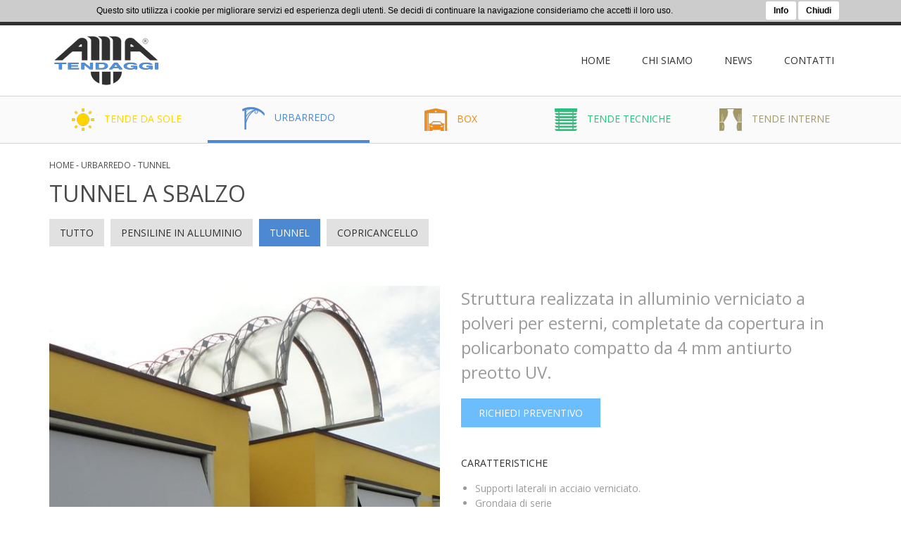

--- FILE ---
content_type: text/html; charset=utf-8
request_url: http://www.amatendaggi.it/it/urbarredo/tunnel/tunnel-sbalzo
body_size: 4645
content:
<!DOCTYPE html PUBLIC "-//W3C//DTD XHTML+RDFa 1.0//EN"
    "http://www.w3.org/MarkUp/DTD/xhtml-rdfa-1.dtd">
<html xmlns="http://www.w3.org/1999/xhtml" xml:lang="it" version="XHTML+RDFa 1.0" dir="ltr"
  xmlns:content="http://purl.org/rss/1.0/modules/content/"
  xmlns:dc="http://purl.org/dc/terms/"
  xmlns:foaf="http://xmlns.com/foaf/0.1/"
  xmlns:og="http://ogp.me/ns#"
  xmlns:rdfs="http://www.w3.org/2000/01/rdf-schema#"
  xmlns:sioc="http://rdfs.org/sioc/ns#"
  xmlns:sioct="http://rdfs.org/sioc/types#"
  xmlns:skos="http://www.w3.org/2004/02/skos/core#"
  xmlns:xsd="http://www.w3.org/2001/XMLSchema#">

<head profile="http://www.w3.org/1999/xhtml/vocab">
    <meta http-equiv="Content-Type" content="text/html; charset=utf-8" />
<link rel="shortcut icon" href="http://www.amatendaggi.it/sites/default/files/favicon.png" type="image/png" />
<meta name="viewport" content="width=device-width, initial-scale=1" />
<meta name="HandheldFriendly" content="True" />
<meta name="MobileOptimized" content="width" />
<meta name="description" content="Struttura realizzata in alluminio verniciato a polveri per esterni, completate da copertura in policarbonato compatto da 4 mm antiurto preotto UV." />
<meta name="keywords" content="Tunnel in alluminio, tunnel per esterni" />
<meta name="robots" content="follow, index" />
<meta name="generator" content="Drupal 7 (https://www.drupal.org)" />
<link rel="canonical" href="http://www.amatendaggi.it/it/urbarredo/tunnel/tunnel-sbalzo" />
<link rel="shortlink" href="http://www.amatendaggi.it/it/node/139" />
    <title>Tunnel a sbalzo | Ama Tendaggi S.r.l.</title>
    <style type="text/css" media="all">
@import url("http://www.amatendaggi.it/modules/system/system.base.css?rihzeq");
@import url("http://www.amatendaggi.it/modules/system/system.menus.css?rihzeq");
@import url("http://www.amatendaggi.it/modules/system/system.messages.css?rihzeq");
@import url("http://www.amatendaggi.it/modules/system/system.theme.css?rihzeq");
</style>
<style type="text/css" media="all">
@import url("http://www.amatendaggi.it/modules/comment/comment.css?rihzeq");
@import url("http://www.amatendaggi.it/sites/all/modules/contrib/date/date_api/date.css?rihzeq");
@import url("http://www.amatendaggi.it/modules/field/theme/field.css?rihzeq");
@import url("http://www.amatendaggi.it/modules/node/node.css?rihzeq");
@import url("http://www.amatendaggi.it/modules/search/search.css?rihzeq");
@import url("http://www.amatendaggi.it/modules/user/user.css?rihzeq");
@import url("http://www.amatendaggi.it/sites/all/modules/contrib/views/css/views.css?rihzeq");
@import url("http://www.amatendaggi.it/sites/all/modules/custom/touch_admin/touch_admin.css?rihzeq");
@import url("http://www.amatendaggi.it/sites/all/modules/contrib/ckeditor/css/ckeditor.css?rihzeq");
</style>
<style type="text/css" media="all">
@import url("http://www.amatendaggi.it/sites/all/modules/contrib/ctools/css/ctools.css?rihzeq");
@import url("http://www.amatendaggi.it/sites/all/modules/custom/tm_cookies/css/style--tm-cookies.css?rihzeq");
@import url("http://www.amatendaggi.it/sites/all/themes/ama_tendaggi/css/style--page.css?rihzeq");
</style>
<style type="text/css" media="all">
@import url("http://www.amatendaggi.it/sites/all/themes/ama_tendaggi/css/bootstrap.min.css?rihzeq");
@import url("http://www.amatendaggi.it/sites/all/themes/ama_tendaggi/css/style.css?rihzeq");
@import url("http://www.amatendaggi.it/sites/all/themes/ama_tendaggi/fancybox/jquery.fancybox.css?rihzeq");
</style>
    <script type="text/javascript" src="http://www.amatendaggi.it/sites/all/modules/contrib/jquery_update/replace/jquery/1.10/jquery.min.js?v=1.10.2"></script>
<script type="text/javascript" src="http://www.amatendaggi.it/misc/jquery-extend-3.4.0.js?v=1.10.2"></script>
<script type="text/javascript" src="http://www.amatendaggi.it/misc/jquery-html-prefilter-3.5.0-backport.js?v=1.10.2"></script>
<script type="text/javascript" src="http://www.amatendaggi.it/misc/jquery.once.js?v=1.2"></script>
<script type="text/javascript" src="http://www.amatendaggi.it/misc/drupal.js?rihzeq"></script>
<script type="text/javascript" src="http://www.amatendaggi.it/sites/default/files/languages/it_NkzMyCHSHGdxCo6sVzQ_pGleNKyOYfRqf7iLH_2PLMo.js?rihzeq"></script>
<script type="text/javascript" src="http://www.amatendaggi.it/sites/all/modules/contrib/captcha/captcha.js?rihzeq"></script>
<script type="text/javascript" src="http://www.amatendaggi.it/sites/all/modules/contrib/google_analytics/googleanalytics.js?rihzeq"></script>
<script type="text/javascript">
<!--//--><![CDATA[//><!--
(function(i,s,o,g,r,a,m){i["GoogleAnalyticsObject"]=r;i[r]=i[r]||function(){(i[r].q=i[r].q||[]).push(arguments)},i[r].l=1*new Date();a=s.createElement(o),m=s.getElementsByTagName(o)[0];a.async=1;a.src=g;m.parentNode.insertBefore(a,m)})(window,document,"script","https://www.google-analytics.com/analytics.js","ga");ga("create", "UA-77909390-1", {"cookieDomain":"auto"});ga("set", "anonymizeIp", true);ga("send", "pageview");
//--><!]]>
</script>
<script type="text/javascript" src="http://www.amatendaggi.it/sites/all/themes/ama_tendaggi/js/bootstrap.min.js?rihzeq"></script>
<script type="text/javascript" src="http://www.amatendaggi.it/sites/all/themes/ama_tendaggi/js/jquery.cookie.js?rihzeq"></script>
<script type="text/javascript" src="http://www.amatendaggi.it/sites/all/themes/ama_tendaggi/js/script.js?rihzeq"></script>
<script type="text/javascript" src="http://www.amatendaggi.it/sites/all/themes/ama_tendaggi/js/jquery.fancybox.pack.js?rihzeq"></script>
<script type="text/javascript" src="http://www.amatendaggi.it/sites/all/themes/ama_tendaggi/js/jquery.mousewheel-3.0.6.pack.js?rihzeq"></script>
<script type="text/javascript">
<!--//--><![CDATA[//><!--
jQuery.extend(Drupal.settings, {"basePath":"\/","pathPrefix":"it\/","setHasJsCookie":0,"ajaxPageState":{"theme":"ama_tendaggi","theme_token":"IEOmKsouB78WZqmsDn-VP0uBikf7fiYsegz2HKq4atQ","js":{"sites\/all\/modules\/custom\/tm_cookies\/js\/script--tm-cookies.js":1,"sites\/all\/modules\/contrib\/jquery_update\/replace\/jquery\/1.10\/jquery.min.js":1,"misc\/jquery-extend-3.4.0.js":1,"misc\/jquery-html-prefilter-3.5.0-backport.js":1,"misc\/jquery.once.js":1,"misc\/drupal.js":1,"public:\/\/languages\/it_NkzMyCHSHGdxCo6sVzQ_pGleNKyOYfRqf7iLH_2PLMo.js":1,"sites\/all\/modules\/contrib\/captcha\/captcha.js":1,"sites\/all\/modules\/contrib\/google_analytics\/googleanalytics.js":1,"0":1,"sites\/all\/themes\/ama_tendaggi\/js\/bootstrap.min.js":1,"sites\/all\/themes\/ama_tendaggi\/js\/jquery.cookie.js":1,"sites\/all\/themes\/ama_tendaggi\/js\/script.js":1,"sites\/all\/themes\/ama_tendaggi\/js\/jquery.fancybox.pack.js":1,"sites\/all\/themes\/ama_tendaggi\/js\/jquery.mousewheel-3.0.6.pack.js":1},"css":{"modules\/system\/system.base.css":1,"modules\/system\/system.menus.css":1,"modules\/system\/system.messages.css":1,"modules\/system\/system.theme.css":1,"modules\/comment\/comment.css":1,"sites\/all\/modules\/contrib\/date\/date_api\/date.css":1,"modules\/field\/theme\/field.css":1,"modules\/node\/node.css":1,"modules\/search\/search.css":1,"modules\/user\/user.css":1,"sites\/all\/modules\/contrib\/views\/css\/views.css":1,"sites\/all\/modules\/custom\/touch_admin\/touch_admin.css":1,"sites\/all\/modules\/contrib\/ckeditor\/css\/ckeditor.css":1,"sites\/all\/modules\/contrib\/ctools\/css\/ctools.css":1,"sites\/all\/modules\/custom\/tm_cookies\/css\/style--tm-cookies.css":1,"sites\/all\/themes\/ama_tendaggi\/css\/style--page.css":1,"sites\/all\/themes\/ama_tendaggi\/css\/bootstrap.min.css":1,"sites\/all\/themes\/ama_tendaggi\/css\/style.css":1,"sites\/all\/themes\/ama_tendaggi\/fancybox\/jquery.fancybox.css":1}},"googleanalytics":{"trackOutbound":1,"trackMailto":1,"trackDownload":1,"trackDownloadExtensions":"7z|aac|arc|arj|asf|asx|avi|bin|csv|doc(x|m)?|dot(x|m)?|exe|flv|gif|gz|gzip|hqx|jar|jpe?g|js|mp(2|3|4|e?g)|mov(ie)?|msi|msp|pdf|phps|png|ppt(x|m)?|pot(x|m)?|pps(x|m)?|ppam|sld(x|m)?|thmx|qtm?|ra(m|r)?|sea|sit|tar|tgz|torrent|txt|wav|wma|wmv|wpd|xls(x|m|b)?|xlt(x|m)|xlam|xml|z|zip"},"better_exposed_filters":{"views":{"categories_menu":{"displays":{"block":{"filters":[]}}}}}});
//--><!]]>
</script>
</head>
<body class="html not-front not-logged-in one-sidebar sidebar-first page-node page-node- page-node-139 node-type-product i18n-it" >
<div id="root">
    <div id="skip-link">
        <a href="#main-content" class="element-invisible element-focusable">Skip to main content</a>
    </div>
    <div id="cookiePolicy" style="display:none; background-color: #cccccc; color:#000000">
    <div class="cookie-text">Questo sito utilizza i cookie per migliorare servizi ed esperienza degli utenti. Se decidi di continuare la navigazione consideriamo che accetti il loro uso.</div>
    <div class="cookie-link-wrapper">
                    <a href="/it/privacy-policy" class="cookie-button" target="_blank">Info</a>
                <a id="cookiePolicyAccept" class="cookie-button">Chiudi</a>
    </div>
</div>
    <header class="header ">
    <div class="upper clearfix">
        <div class="container">
            <div class="pull-left">
                <div class="contacts">
                    <a class="phone" href="tel:0442080514">+39 0442 080514</a>
                    <a href="mailto:info@amatendaggi.it" title="E-mail" class="mail">info@amatendaggi.it</a>
                </div>
            </div>
            <div class="pull-right social-wrapper">
                <div class="social">
                                            <a href="" title="gplus" class="gplus"></a>
                                            <a href="" title="facebook" class="facebook"></a>
                                    </div>
            </div>
        </div>
    </div>
    <div class="nav-wrapper clearfix ">
        <div class="container">
            <nav class="navbar navbar-default" role="navigation">
                <div class="navbar-header">
                    <button type="button" class="navbar-toggle" data-toggle="collapse" data-target=".navbar-collapse">
                        <span class="sr-only">Toggle navigation</span>
                        <span class="icon-bar"></span>
                        <span class="icon-bar"></span>
                        <span class="icon-bar"></span>
                    </button>
                    <a class="navbar-brand" href="/it"><img class="img-resposive" src="http://www.amatendaggi.it/sites/all/themes/ama_tendaggi/images/logo.png"></a>
                </div>
                <div class="collapse navbar-collapse navbar-right">
                    <ul class="nav navbar-nav">
                                                                                                                    <li>
                                                                            <a href="/it">Home</a>
                                                                    </li>
                                                                                                                                                <li>
                                                                            <a href="/it/chi-siamo">Chi siamo</a>
                                                                    </li>
                                                                                                                                                <li>
                                                                            <a href="/it/news">News</a>
                                                                    </li>
                                                                                                                                                <li>
                                                                            <a href="/it/contatti">Contatti</a>
                                                                    </li>
                                                                                                                                                                                </ul>
                </div>
            </nav>
        </div>
    </div>
                <div class="view view-categories-menu view-id-categories_menu view-display-id-block view-dom-id-cf03f7fb5393627e1f841a2c361486b6">
        
  
  
      <div class="view-content">
      <div class="categories-menu">
    <div class="container">
                    <a title="Tende da sole" class="hvr-grow" href="/it/tende-da-sole"
           style="color: #FFD400; ">
            <div class="item clearfix">
                <img src="http://www.amatendaggi.it/sites/default/files/styles/category_menu_logo/public/tende_da_sole_big.png?itok=cvkh1q1L" alt="Tende da sole-logo"/>
                <span class="hidden-xs hidden-sm">Tende da sole</span>
            </div>
        </a>
                    <a title="Urbarredo" class="hvr-grow" href="/it/urbarredo"
           style="color: #4D88D3; border-bottom: 4px solid #4D88D3; ">
            <div class="item clearfix">
                <img src="http://www.amatendaggi.it/sites/default/files/styles/category_menu_logo/public/urbarredo_0.png?itok=TOXvE1Ky" alt="Urbarredo-logo"/>
                <span class="hidden-xs hidden-sm">Urbarredo</span>
            </div>
        </a>
                    <a title="Box" class="hvr-grow" href="/it/box"
           style="color: #EF8A17; ">
            <div class="item clearfix">
                <img src="http://www.amatendaggi.it/sites/default/files/styles/category_menu_logo/public/box_big.png?itok=LR8WVjC_" alt="Box-logo"/>
                <span class="hidden-xs hidden-sm">Box</span>
            </div>
        </a>
                    <a title="Tende tecniche" class="hvr-grow" href="/it/tende-tecniche"
           style="color: #27C37D; ">
            <div class="item clearfix">
                <img src="http://www.amatendaggi.it/sites/default/files/styles/category_menu_logo/public/tende_tecniche_big.png?itok=zaPDqMSc" alt="Tende tecniche-logo"/>
                <span class="hidden-xs hidden-sm">Tende tecniche</span>
            </div>
        </a>
                    <a title="Tende interne" class="hvr-grow" href="/it/tende-interne"
           style="color: #A19767; ">
            <div class="item clearfix">
                <img src="http://www.amatendaggi.it/sites/default/files/styles/category_menu_logo/public/tende_interne_big.png?itok=_4E7Tk6M" alt="Tende interne-logo"/>
                <span class="hidden-xs hidden-sm">Tende interne</span>
            </div>
        </a>
        </div>
</div>    </div>
  
  
  
  
  
  
</div>    </header>
<div id="page-wrapper" class="nope">
    <div id="page">
                <div id="main-wrapper">
            <div id="main" class="clearfix">
                <div id="content" class="column">
                    <div class="section">
                                                                            <div class="breadcrumbs container"><div class="breadcrumb"><a href="/it">Home</a> - <a href="/it/urbarredo">Urbarredo</a> - <a href="/it/urbarredo/tunnel">Tunnel</a></div></div>
                                                <div class="container">
                            <h1 class="page-title">Tunnel a sbalzo</h1>
                        </div>
                          <div class="region region-content">
    <div id="block-system-main" class="block block-system">

    
  <div class="content">
        <div class="row">
                    <div class="subcategories">
                <div class="container">
                    <ul class="inline">
                        <a href="/it/urbarredo" class="hvr-grow">
                            <li class="first">
                                <span>Tutto</span>
                            </li>
                        </a>
                                                    <a href="/it/urbarredo/pensiline-alluminio" class="hvr-grow">
                                <li >
                                    <span>Pensiline in alluminio</span>
                                </li>
                            </a>
                                                    <a href="/it/urbarredo/tunnel" class="hvr-grow">
                                <li style="background: #4D88D3; color: #fff!important;">
                                    <span>Tunnel</span>
                                </li>
                            </a>
                                                    <a href="/it/urbarredo/copricancello" class="hvr-grow">
                                <li >
                                    <span>Copricancello</span>
                                </li>
                            </a>
                                            </ul>
                </div>
            </div>
                <div class="page container">
            <div class="gallery not-xs hidden-xs col-sm-6">
                                                        <div class="image first">
                        <a title="" class="fancy" rel="gallery" href="http://www.amatendaggi.it/sites/default/files/Tunnel-a-sbalzo.jpg">
                            <img src="http://www.amatendaggi.it/sites/default/files/styles/gallery_product_big/public/Tunnel-a-sbalzo.jpg?itok=trCduQac" alt="" title="">
                        </a>
                    </div>
                            </div>
            <div class="product-info hidden-xs col-sm-6">
                <span class="claim"><p>Struttura realizzata in alluminio verniciato a polveri per esterni, completate da copertura in policarbonato compatto da 4 mm antiurto preotto UV.</p>
</span>
                <a href="/it/richiesta-preventivo/?product=139" class="estimate hvr-grow" title="richiedi preventivo" >
                    richiedi preventivo                </a>
                <br class="clear">
                <h4>Caratteristiche</h4>
                <div class="description">
                    <ul><li>Supporti laterali in acciaio verniciato.</li>
<li>Grondaia di serie</li>
</ul>                </div>
                            </div>
            <!--For mobile devices-->
            <div class="product-info visible-xs col-sm-6">
                <span class="claim"><p>Struttura realizzata in alluminio verniciato a polveri per esterni, completate da copertura in policarbonato compatto da 4 mm antiurto preotto UV.</p>
</span>
                <a href="#" class="estimate hvr-grow" title="richiedi preventivo" >
                    richiedi preventivo                </a>
                <br class="clear">
                <h4>Caratteristiche</h4>
                <div class="description">
                    <ul><li>Supporti laterali in acciaio verniciato.</li>
<li>Grondaia di serie</li>
</ul>                </div>
                            </div>
            <div class="gallery xs visible-xs col-xs-12">
                                                        <div class="image first">
                        <a title="" class="fancy" rel="gallery" href="http://www.amatendaggi.it/sites/default/files/Tunnel-a-sbalzo.jpg">
                            <img src="http://www.amatendaggi.it/sites/default/files/styles/gallery_product_big/public/Tunnel-a-sbalzo.jpg?itok=trCduQac" alt="" title="">
                        </a>
                    </div>
                            </div>
            <!--For mobile devices END-->
        </div>
    </div>
      </div>
</div>
  </div>
                    </div>
                </div> <!-- /.section, /#content -->
            </div>
        </div> <!-- /#main, /#main-wrapper -->
    </div>
</div> <!-- /#page, /#page-wrapper -->
    <script type="text/javascript" src="http://www.amatendaggi.it/sites/all/modules/custom/tm_cookies/js/script--tm-cookies.js?rihzeq"></script>
</div>
<div id="root_footer"></div>
</body>
    <footer id="footer">
    <div class="container">
        <div class="pull-left">
            <span class="site-name">Ama Tendaggi S.r.l. </span>
            <div class="address">
                Via San Vito 105, Legnago 37045 Verona<br/>Tel. +39 0442 080514 / Fax +39 0442 080486<br/><a href="mailto:info@amatendaggi.it">info@amatendaggi.it</a><br/>P.IVA 03988040238            </div>
        </div>
        <div class="pull-right">
            <div class="copyright">
                <span>2026 &copy; Tutti i diritti riservati</span>
                <a class="privacy" href="/privacy-policy" title="Privacy policy">Privacy policy</a>
                <a class="reserved-area" href="/admin_login" title="Area Riservata">Area Riservata</a>
            </div>
            <a class="touch" href="http://www.touchmultimedia.com" target="_blank" title="Developed by Touch Multimedia">Developed by Touch Multimedia</a>
        </div>
    </div>
</footer></html>


--- FILE ---
content_type: text/css
request_url: http://www.amatendaggi.it/sites/all/modules/custom/touch_admin/touch_admin.css?rihzeq
body_size: 266
content:


.webmaster-menu{
    background-color: #000000!important;
}

.webmaster-menu ul.menu > li:hover > a {
    background-color: #222222!important;
}

.touch_admin_block_container
{
    background: #5DADDD;
    margin-right: 10px;
    margin-bottom: 10px;
    width: 220px;
    height: 180px;
    float: left;
}


.touch_admin_block_container .touch_admin_block_title
{
    color: #FFFFFF;
    text-transform: uppercase;
    padding: 10px;
    font-size: 16px;
}

.touch_admin_block_container .touch_admin_block_icon
{
    margin-left:80px;
    margin-top:20px;
}


--- FILE ---
content_type: text/css
request_url: http://www.amatendaggi.it/sites/all/modules/custom/tm_cookies/css/style--tm-cookies.css?rihzeq
body_size: 360
content:

#cookiePolicy {
    position:fixed;
    top:0;
    left:0;
    width:100%;
    z-index:10000;
    text-align:center;
    padding: 5px 0;
    margin:0;
    font-family: Arial, sans-serif;
    font-size: 12px;
}

.cookie-text{
    width: 85%;
    padding-left: 5px;
    float: left;
}

.cookie-link-wrapper{
    float: left;
}

.clear{
    clear: both;
}

.cookie-button{
    border: 1px solid #fff;
    background-color: #fff;
    border-radius: 3px;
    -webkit-border-radius: 3px;
    -moz-border-radius: 3px;
    padding: 5px 10px;
    color: #000;
    font-weight: bold;
}

.cookie-button:hover{
    cursor: pointer;
}

@media all and (max-width: 963px){
    .cookie-text{
        width: 100%;
        float: none;
    }
    .cookie-link-wrapper{
        float: none;
    }
}

--- FILE ---
content_type: application/javascript
request_url: http://www.amatendaggi.it/sites/all/themes/ama_tendaggi/js/script.js?rihzeq
body_size: 599
content:
(function ($) {
    $( document ).ready(function() {

        $("a.fancy").fancybox({
             transitionIn	:	'elastic',
             transitionOut	:	'elastic',
             speedIn		:	600,
             speedOut		:	200,
             overlayShow	:	false,
             helpers      : {
                title: {
                    type: 'inside'
                }
            }
        });

        /*Prevent map zoom on scroll
         * */
        $('#map-canvas').addClass('scroll-off');

        /*Activate mouse zoom on canvas click
         * */
        $('#canvas').click( function () {
            $('#map-canvas').removeClass('scroll-off');
        });

        /*Re-activate block on zoom when mouse leaves
         * */
        $("#map-canvas").mouseleave(function () {
            $(this).addClass('scroll-off');
        });


        if($('#banners').length){
            var slider = $('#banners').unslider({
                autoplay: true,
                infinite: true,
                arrows: false
            });
            
            slider.on('mouseover', function() {
                slider.unslider('stop');
            }).on('mouseout', function() {
                slider.unslider('start');
            });

            var scripts = [
                'http://stephband.info/jquery.event.move/js/jquery.event.move.js',
                'http://stephband.info/jquery.event.swipe/js/jquery.event.swipe.js'
            ];

            $.getScript(scripts[0]);

            //  Once our script is loaded, we can initSwipe to add swipe support
            $.getScript(scripts[1], function() {
                slider.unslider('initSwipe');
            });

        }


    });

})(jQuery);

--- FILE ---
content_type: application/javascript
request_url: http://www.amatendaggi.it/sites/default/files/languages/it_NkzMyCHSHGdxCo6sVzQ_pGleNKyOYfRqf7iLH_2PLMo.js?rihzeq
body_size: 52
content:
Drupal.locale = { 'strings': {"":{"All":"Tutto"}} };

--- FILE ---
content_type: text/plain
request_url: https://www.google-analytics.com/j/collect?v=1&_v=j102&aip=1&a=1792025272&t=pageview&_s=1&dl=http%3A%2F%2Fwww.amatendaggi.it%2Fit%2Furbarredo%2Ftunnel%2Ftunnel-sbalzo&ul=en-us%40posix&dt=Tunnel%20a%20sbalzo%20%7C%20Ama%20Tendaggi%20S.r.l.&sr=1280x720&vp=1280x720&_u=YEBAAEABAAAAACAAI~&jid=1299347998&gjid=938576160&cid=369362571.1769023706&tid=UA-77909390-1&_gid=545540550.1769023706&_r=1&_slc=1&z=2137703788
body_size: -451
content:
2,cG-FHV0JBV4PF

--- FILE ---
content_type: application/javascript
request_url: http://www.amatendaggi.it/sites/all/modules/custom/tm_cookies/js/script--tm-cookies.js?rihzeq
body_size: 610
content:
(function ($) {

    function getCookie(w){
        cName = "";
        pCOOKIES = new Array();
        pCOOKIES = document.cookie.split('; ');
        for(bb = 0; bb < pCOOKIES.length; bb++){
            NmeVal  = new Array();
            NmeVal  = pCOOKIES[bb].split('=');
            if(NmeVal[0] == w){
                cName = unescape(NmeVal[1]);
            }
        }
        return cName;
    }

    function setCookie(name, value, expires, path, domain, secure) {
        var cookieVal = name + "=" + escape(value) + "; ";
        if (expires) {
            cookieVal += "expires=" + expires.toUTCString() + "; ";
        }
        if (path) {
            cookieVal += "path=" + path + "; ";
        }
        if (domain) {
            cookieVal += "domain=" + domain + "; ";
        }
        if (secure) {
            cookieVal += "secure" + "; ";
        }
        console.log(cookieVal);
        document.cookie = cookieVal;
    }

    function setTimeOut(){
        setTimeout(function(){
            $("#cookiePolicy").fadeOut("slow", function () {
                $("#cookiePolicy").remove();
            });
        }, 15000);
    }

    function removeDivs(){
        $("#cookiePolicy").fadeOut("slow", function () {
            $("#cookiePolicy").remove();
        });
    }

    $(document).ready(function(){
        cookieValue = getCookie('hasVisited');
        if (cookieValue == ""){
            $("#cookiePolicy").fadeIn("slow");
            //setTimeOut();
        }
        $('#linkPrivacyPolicy').bind('click', function() {
            removeDivs();
        });
        $('#cookiePolicyAccept').bind('click', function() {
            removeDivs();
            var expiryDate = new Date();
            expiryDate.setDate(expiryDate.getDate() + 364);
            setCookie('hasVisited', '0', expiryDate, '/');
        });
    });

})(jQuery);